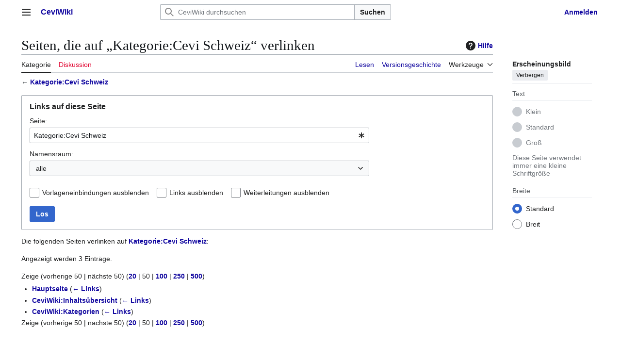

--- FILE ---
content_type: text/css; charset=utf-8
request_url: https://wiki.cevi.ch/load.php?lang=de&modules=site.styles&only=styles&skin=vector-2022
body_size: 293
content:
#ca-viewsource{display:none!important}a.new,#p-personal a.new{font-weight:bold;color:rgb(224,0,45)}a:visited{color:rgb(16,6,159);font-weight:bold}a{text-decoration:none;color:rgb(16,6,159);background:none;font-weight:bold}div#mw-panel div.portal div.body ul li a{color:rgb(16,6,159);font-weight:normal}div#mw-panel div.portal div.body ul li a:visited{color:rgb(16,6,159);font-weight:normal}div.vectorTabs li a{font-weight:normal}div#p-personal > ul > li > a{font-weight:normal}.mw-body-content a.external:visited,.mw-body-content a.external{color:rgb(16,6,159)}div#footer > ul > li > a{font-weight:normal}div.vectorMenu li > a{font-weight:normal}

--- FILE ---
content_type: application/javascript
request_url: https://statistics.cevimail.ch/ingress/10695c69-ac76-4d90-bee1-d69a67be14d2/script.js
body_size: 1724
content:
// This is a lightweight and privacy-friendly analytics script from Shynet, a self-hosted
// analytics tool. To give you full visibility into how your data is being monitored, this
// file is intentionally not minified or obfuscated. To learn more about Shynet (and to view
// its source code), visit <https://github.com/milesmcc/shynet>.
//
// This script only sends the current URL, the referrer URL, and the page load time. That's it!


var Shynet = {
  dnt: false,
  idempotency: null,
  heartbeatTaskId: null,
  skipHeartbeat: false,
  sendHeartbeat: function () {
    try {
      if (document.hidden || Shynet.skipHeartbeat) {
        return;
      }

      Shynet.skipHeartbeat = true;
      var xhr = new XMLHttpRequest();
      xhr.open(
        "POST",
        "https://statistics.cevimail.ch/ingress/10695c69-ac76-4d90-bee1-d69a67be14d2/script.js",
        true
      );
      xhr.setRequestHeader("Content-Type", "application/json");
      xhr.onload = function () { 
        Shynet.skipHeartbeat = false;
      };
      xhr.onerror = function () { 
        Shynet.skipHeartbeat = false;
      };
      xhr.send(
        JSON.stringify({
          idempotency: Shynet.idempotency,
          referrer: document.referrer,
          location: window.location.href,
          loadTime:
            window.performance.timing.domContentLoadedEventEnd -
            window.performance.timing.navigationStart,
        })
      );
    } catch (e) {}
  },
  newPageLoad: function () {
    if (Shynet.heartbeatTaskId != null) {
      clearInterval(Shynet.heartbeatTaskId);
    }
    Shynet.idempotency = Math.random().toString(36).substring(2, 15) + Math.random().toString(36).substring(2, 15);
    Shynet.skipHeartbeat = false;
    Shynet.heartbeatTaskId = setInterval(Shynet.sendHeartbeat, parseInt("5000"));
    Shynet.sendHeartbeat();
  }
};

window.addEventListener("load", Shynet.newPageLoad);




